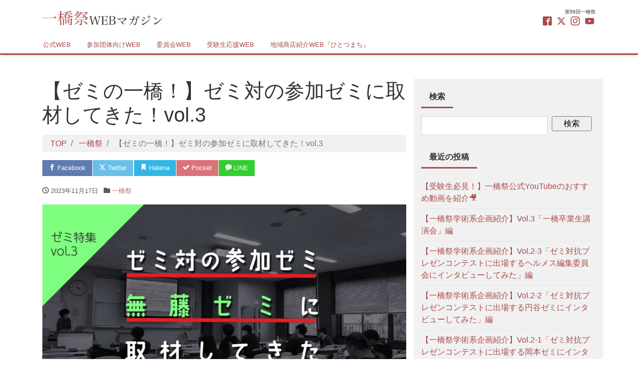

--- FILE ---
content_type: text/html; charset=UTF-8
request_url: https://ikkyosai.com/magazine/wordpress/archives/1107
body_size: 19024
content:
<!DOCTYPE html>
<html dir="ltr" lang="ja" prefix="og: https://ogp.me/ns#" prefix="og: http://ogp.me/ns#">
<head>
<meta charset="utf-8">
<meta name="viewport" content="width=device-width, initial-scale=1">
<meta name="description" content="皆さんこんにちは！ 経済学部2年の金のわんちゃんです。 突然ですが、一橋大学は巷では「ゼミの一橋」なんて呼ばれているのを知っていますか？ 学部教育の特色として、一橋大学の伝統であるゼミナールを核とする少数精鋭教育が挙げら...">
<link rel="prev bookmark" href="https://ikkyosai.com/magazine/wordpress/archives/1087" title="【第54回一橋祭団体コラボ第2弾】ビジネスロー専攻の知られざる正体を大調査！">
<link rel="next bookmark" href="https://ikkyosai.com/magazine/wordpress/archives/1120" title="【ゼミの一橋！】ゼミ対の参加ゼミに取材してきた！vol.4">
<meta name="author" content="一橋祭WEBマガジン">
<link rel="start" href="https://ikkyosai.com/magazine/wordpress" title="TOP">
<!-- OGP -->
<meta property="og:site_name" content="一橋祭WEBマガジン">
<meta property="og:description" content="皆さんこんにちは！ 経済学部2年の金のわんちゃんです。 突然ですが、一橋大学は巷では「ゼミの一橋」なんて呼ばれているのを知っていますか？ 学部教育の特色として、一橋大学の伝統であるゼミナールを核とする少数精鋭教育が挙げら...">
<meta property="og:title" content="【ゼミの一橋！】ゼミ対の参加ゼミに取材してきた！vol.3 | 一橋祭WEBマガジン">
<meta property="og:url" content="https://ikkyosai.com/magazine/wordpress/archives/1107">
<meta property="og:type" content="article">
<meta property="og:image" content="https://ikkyosai.com/magazine/wordpress/wp-content/uploads/2023/11/thumb_54seminar3-1024x576.jpg">
<!-- twitter:card -->
<meta name="twitter:card" content="summary_large_image">
<meta name="twitter:site" content="@ikkyosai">
<title>【ゼミの一橋！】ゼミ対の参加ゼミに取材してきた！vol.3 - 一橋祭WEBマガジン</title>

		<!-- All in One SEO 4.5.4 - aioseo.com -->
		<meta name="description" content="皆さんこんにちは！ 経済学部2年の金のわんちゃんです。 突然ですが、一橋大学は巷では「ゼミの一橋」なんて呼ばれ" />
		<meta name="robots" content="max-image-preview:large" />
		<link rel="canonical" href="https://ikkyosai.com/magazine/wordpress/archives/1107" />
		<meta name="generator" content="All in One SEO (AIOSEO) 4.5.4" />
		<meta property="og:locale" content="ja_JP" />
		<meta property="og:site_name" content="一橋祭WEBマガジン - 第56回一橋祭" />
		<meta property="og:type" content="article" />
		<meta property="og:title" content="【ゼミの一橋！】ゼミ対の参加ゼミに取材してきた！vol.3 - 一橋祭WEBマガジン" />
		<meta property="og:description" content="皆さんこんにちは！ 経済学部2年の金のわんちゃんです。 突然ですが、一橋大学は巷では「ゼミの一橋」なんて呼ばれ" />
		<meta property="og:url" content="https://ikkyosai.com/magazine/wordpress/archives/1107" />
		<meta property="article:published_time" content="2023-11-17T03:28:26+00:00" />
		<meta property="article:modified_time" content="2023-11-17T03:29:56+00:00" />
		<meta property="article:publisher" content="https://facebook.com/ikkyosai" />
		<meta name="twitter:card" content="summary_large_image" />
		<meta name="twitter:site" content="@ikkyosai" />
		<meta name="twitter:title" content="【ゼミの一橋！】ゼミ対の参加ゼミに取材してきた！vol.3 - 一橋祭WEBマガジン" />
		<meta name="twitter:description" content="皆さんこんにちは！ 経済学部2年の金のわんちゃんです。 突然ですが、一橋大学は巷では「ゼミの一橋」なんて呼ばれ" />
		<meta name="twitter:creator" content="@ikkyosai" />
		<meta name="twitter:image" content="https://ikkyosai.com/magazine/wordpress/wp-content/uploads/2023/11/thumb_54seminar3.jpg" />
		<script type="application/ld+json" class="aioseo-schema">
			{"@context":"https:\/\/schema.org","@graph":[{"@type":"BlogPosting","@id":"https:\/\/ikkyosai.com\/magazine\/wordpress\/archives\/1107#blogposting","name":"\u3010\u30bc\u30df\u306e\u4e00\u6a4b\uff01\u3011\u30bc\u30df\u5bfe\u306e\u53c2\u52a0\u30bc\u30df\u306b\u53d6\u6750\u3057\u3066\u304d\u305f\uff01vol.3 - \u4e00\u6a4b\u796dWEB\u30de\u30ac\u30b8\u30f3","headline":"\u3010\u30bc\u30df\u306e\u4e00\u6a4b\uff01\u3011\u30bc\u30df\u5bfe\u306e\u53c2\u52a0\u30bc\u30df\u306b\u53d6\u6750\u3057\u3066\u304d\u305f\uff01vol.3","author":{"@id":"https:\/\/ikkyosai.com\/magazine\/wordpress\/archives\/author\/ikkyosai-magazine#author"},"publisher":{"@id":"https:\/\/ikkyosai.com\/magazine\/wordpress\/#organization"},"image":{"@type":"ImageObject","url":"https:\/\/ikkyosai.com\/magazine\/wordpress\/wp-content\/uploads\/2023\/11\/thumb_54seminar3.jpg","width":2334,"height":1314},"datePublished":"2023-11-17T12:28:26+09:00","dateModified":"2023-11-17T12:29:56+09:00","inLanguage":"ja","mainEntityOfPage":{"@id":"https:\/\/ikkyosai.com\/magazine\/wordpress\/archives\/1107#webpage"},"isPartOf":{"@id":"https:\/\/ikkyosai.com\/magazine\/wordpress\/archives\/1107#webpage"},"articleSection":"\u4e00\u6a4b\u796d, \u30bc\u30df\u5bfe2023, \u4e00\u6a4b, \u4e00\u6a4b\u796d, \u53d7\u9a13\u751f, \u56fd\u7acb, \u5730\u57df"},{"@type":"BreadcrumbList","@id":"https:\/\/ikkyosai.com\/magazine\/wordpress\/archives\/1107#breadcrumblist","itemListElement":[{"@type":"ListItem","@id":"https:\/\/ikkyosai.com\/magazine\/wordpress\/#listItem","position":1,"name":"\u5bb6"}]},{"@type":"Organization","@id":"https:\/\/ikkyosai.com\/magazine\/wordpress\/#organization","name":"\u4e00\u6a4b\u796dWEB\u30de\u30ac\u30b8\u30f3","url":"https:\/\/ikkyosai.com\/magazine\/wordpress\/","logo":{"@type":"ImageObject","url":"https:\/\/ikkyosai.com\/magazine\/wordpress\/wp-content\/uploads\/2021\/08\/\u30a2\u30bb\u30c3\u30c8-7.png","@id":"https:\/\/ikkyosai.com\/magazine\/wordpress\/archives\/1107\/#organizationLogo","width":510,"height":512},"image":{"@id":"https:\/\/ikkyosai.com\/magazine\/wordpress\/#organizationLogo"},"sameAs":["https:\/\/facebook.com\/ikkyosai","https:\/\/twitter.com\/ikkyosai","https:\/\/www.instagram.com\/ikkyosai\/","https:\/\/www.youtube.com\/channel\/UCLvJ9DPbEz5i9HF5WQgHz-w"]},{"@type":"Person","@id":"https:\/\/ikkyosai.com\/magazine\/wordpress\/archives\/author\/ikkyosai-magazine#author","url":"https:\/\/ikkyosai.com\/magazine\/wordpress\/archives\/author\/ikkyosai-magazine","name":"ikkyosai.magazine"},{"@type":"WebPage","@id":"https:\/\/ikkyosai.com\/magazine\/wordpress\/archives\/1107#webpage","url":"https:\/\/ikkyosai.com\/magazine\/wordpress\/archives\/1107","name":"\u3010\u30bc\u30df\u306e\u4e00\u6a4b\uff01\u3011\u30bc\u30df\u5bfe\u306e\u53c2\u52a0\u30bc\u30df\u306b\u53d6\u6750\u3057\u3066\u304d\u305f\uff01vol.3 - \u4e00\u6a4b\u796dWEB\u30de\u30ac\u30b8\u30f3","description":"\u7686\u3055\u3093\u3053\u3093\u306b\u3061\u306f\uff01 \u7d4c\u6e08\u5b66\u90e82\u5e74\u306e\u91d1\u306e\u308f\u3093\u3061\u3083\u3093\u3067\u3059\u3002 \u7a81\u7136\u3067\u3059\u304c\u3001\u4e00\u6a4b\u5927\u5b66\u306f\u5df7\u3067\u306f\u300c\u30bc\u30df\u306e\u4e00\u6a4b\u300d\u306a\u3093\u3066\u547c\u3070\u308c","inLanguage":"ja","isPartOf":{"@id":"https:\/\/ikkyosai.com\/magazine\/wordpress\/#website"},"breadcrumb":{"@id":"https:\/\/ikkyosai.com\/magazine\/wordpress\/archives\/1107#breadcrumblist"},"author":{"@id":"https:\/\/ikkyosai.com\/magazine\/wordpress\/archives\/author\/ikkyosai-magazine#author"},"creator":{"@id":"https:\/\/ikkyosai.com\/magazine\/wordpress\/archives\/author\/ikkyosai-magazine#author"},"image":{"@type":"ImageObject","url":"https:\/\/ikkyosai.com\/magazine\/wordpress\/wp-content\/uploads\/2023\/11\/thumb_54seminar3.jpg","@id":"https:\/\/ikkyosai.com\/magazine\/wordpress\/archives\/1107\/#mainImage","width":2334,"height":1314},"primaryImageOfPage":{"@id":"https:\/\/ikkyosai.com\/magazine\/wordpress\/archives\/1107#mainImage"},"datePublished":"2023-11-17T12:28:26+09:00","dateModified":"2023-11-17T12:29:56+09:00"},{"@type":"WebSite","@id":"https:\/\/ikkyosai.com\/magazine\/wordpress\/#website","url":"https:\/\/ikkyosai.com\/magazine\/wordpress\/","name":"\u4e00\u6a4b\u796dWEB\u30de\u30ac\u30b8\u30f3","description":"\u7b2c56\u56de\u4e00\u6a4b\u796d","inLanguage":"ja","publisher":{"@id":"https:\/\/ikkyosai.com\/magazine\/wordpress\/#organization"}}]}
		</script>
		<!-- All in One SEO -->

<link rel="alternate" type="application/rss+xml" title="一橋祭WEBマガジン &raquo; フィード" href="https://ikkyosai.com/magazine/wordpress/feed" />
<link rel="alternate" type="application/rss+xml" title="一橋祭WEBマガジン &raquo; コメントフィード" href="https://ikkyosai.com/magazine/wordpress/comments/feed" />
<link rel="alternate" title="oEmbed (JSON)" type="application/json+oembed" href="https://ikkyosai.com/magazine/wordpress/wp-json/oembed/1.0/embed?url=https%3A%2F%2Fikkyosai.com%2Fmagazine%2Fwordpress%2Farchives%2F1107" />
<link rel="alternate" title="oEmbed (XML)" type="text/xml+oembed" href="https://ikkyosai.com/magazine/wordpress/wp-json/oembed/1.0/embed?url=https%3A%2F%2Fikkyosai.com%2Fmagazine%2Fwordpress%2Farchives%2F1107&#038;format=xml" />
		<!-- This site uses the Google Analytics by MonsterInsights plugin v8.23.1 - Using Analytics tracking - https://www.monsterinsights.com/ -->
							<script src="//www.googletagmanager.com/gtag/js?id=G-1MZGN3NBT8"  data-cfasync="false" data-wpfc-render="false" async></script>
			<script data-cfasync="false" data-wpfc-render="false">
				var mi_version = '8.23.1';
				var mi_track_user = true;
				var mi_no_track_reason = '';
				
								var disableStrs = [
										'ga-disable-G-1MZGN3NBT8',
									];

				/* Function to detect opted out users */
				function __gtagTrackerIsOptedOut() {
					for (var index = 0; index < disableStrs.length; index++) {
						if (document.cookie.indexOf(disableStrs[index] + '=true') > -1) {
							return true;
						}
					}

					return false;
				}

				/* Disable tracking if the opt-out cookie exists. */
				if (__gtagTrackerIsOptedOut()) {
					for (var index = 0; index < disableStrs.length; index++) {
						window[disableStrs[index]] = true;
					}
				}

				/* Opt-out function */
				function __gtagTrackerOptout() {
					for (var index = 0; index < disableStrs.length; index++) {
						document.cookie = disableStrs[index] + '=true; expires=Thu, 31 Dec 2099 23:59:59 UTC; path=/';
						window[disableStrs[index]] = true;
					}
				}

				if ('undefined' === typeof gaOptout) {
					function gaOptout() {
						__gtagTrackerOptout();
					}
				}
								window.dataLayer = window.dataLayer || [];

				window.MonsterInsightsDualTracker = {
					helpers: {},
					trackers: {},
				};
				if (mi_track_user) {
					function __gtagDataLayer() {
						dataLayer.push(arguments);
					}

					function __gtagTracker(type, name, parameters) {
						if (!parameters) {
							parameters = {};
						}

						if (parameters.send_to) {
							__gtagDataLayer.apply(null, arguments);
							return;
						}

						if (type === 'event') {
														parameters.send_to = monsterinsights_frontend.v4_id;
							var hookName = name;
							if (typeof parameters['event_category'] !== 'undefined') {
								hookName = parameters['event_category'] + ':' + name;
							}

							if (typeof MonsterInsightsDualTracker.trackers[hookName] !== 'undefined') {
								MonsterInsightsDualTracker.trackers[hookName](parameters);
							} else {
								__gtagDataLayer('event', name, parameters);
							}
							
						} else {
							__gtagDataLayer.apply(null, arguments);
						}
					}

					__gtagTracker('js', new Date());
					__gtagTracker('set', {
						'developer_id.dZGIzZG': true,
											});
										__gtagTracker('config', 'G-1MZGN3NBT8', {"forceSSL":"true","link_attribution":"true"} );
															window.gtag = __gtagTracker;										(function () {
						/* https://developers.google.com/analytics/devguides/collection/analyticsjs/ */
						/* ga and __gaTracker compatibility shim. */
						var noopfn = function () {
							return null;
						};
						var newtracker = function () {
							return new Tracker();
						};
						var Tracker = function () {
							return null;
						};
						var p = Tracker.prototype;
						p.get = noopfn;
						p.set = noopfn;
						p.send = function () {
							var args = Array.prototype.slice.call(arguments);
							args.unshift('send');
							__gaTracker.apply(null, args);
						};
						var __gaTracker = function () {
							var len = arguments.length;
							if (len === 0) {
								return;
							}
							var f = arguments[len - 1];
							if (typeof f !== 'object' || f === null || typeof f.hitCallback !== 'function') {
								if ('send' === arguments[0]) {
									var hitConverted, hitObject = false, action;
									if ('event' === arguments[1]) {
										if ('undefined' !== typeof arguments[3]) {
											hitObject = {
												'eventAction': arguments[3],
												'eventCategory': arguments[2],
												'eventLabel': arguments[4],
												'value': arguments[5] ? arguments[5] : 1,
											}
										}
									}
									if ('pageview' === arguments[1]) {
										if ('undefined' !== typeof arguments[2]) {
											hitObject = {
												'eventAction': 'page_view',
												'page_path': arguments[2],
											}
										}
									}
									if (typeof arguments[2] === 'object') {
										hitObject = arguments[2];
									}
									if (typeof arguments[5] === 'object') {
										Object.assign(hitObject, arguments[5]);
									}
									if ('undefined' !== typeof arguments[1].hitType) {
										hitObject = arguments[1];
										if ('pageview' === hitObject.hitType) {
											hitObject.eventAction = 'page_view';
										}
									}
									if (hitObject) {
										action = 'timing' === arguments[1].hitType ? 'timing_complete' : hitObject.eventAction;
										hitConverted = mapArgs(hitObject);
										__gtagTracker('event', action, hitConverted);
									}
								}
								return;
							}

							function mapArgs(args) {
								var arg, hit = {};
								var gaMap = {
									'eventCategory': 'event_category',
									'eventAction': 'event_action',
									'eventLabel': 'event_label',
									'eventValue': 'event_value',
									'nonInteraction': 'non_interaction',
									'timingCategory': 'event_category',
									'timingVar': 'name',
									'timingValue': 'value',
									'timingLabel': 'event_label',
									'page': 'page_path',
									'location': 'page_location',
									'title': 'page_title',
									'referrer' : 'page_referrer',
								};
								for (arg in args) {
																		if (!(!args.hasOwnProperty(arg) || !gaMap.hasOwnProperty(arg))) {
										hit[gaMap[arg]] = args[arg];
									} else {
										hit[arg] = args[arg];
									}
								}
								return hit;
							}

							try {
								f.hitCallback();
							} catch (ex) {
							}
						};
						__gaTracker.create = newtracker;
						__gaTracker.getByName = newtracker;
						__gaTracker.getAll = function () {
							return [];
						};
						__gaTracker.remove = noopfn;
						__gaTracker.loaded = true;
						window['__gaTracker'] = __gaTracker;
					})();
									} else {
										console.log("");
					(function () {
						function __gtagTracker() {
							return null;
						}

						window['__gtagTracker'] = __gtagTracker;
						window['gtag'] = __gtagTracker;
					})();
									}
			</script>
				<!-- / Google Analytics by MonsterInsights -->
		<style id='wp-img-auto-sizes-contain-inline-css'>
img:is([sizes=auto i],[sizes^="auto," i]){contain-intrinsic-size:3000px 1500px}
/*# sourceURL=wp-img-auto-sizes-contain-inline-css */
</style>
<style id='wp-block-paragraph-inline-css'>
.is-small-text{font-size:.875em}.is-regular-text{font-size:1em}.is-large-text{font-size:2.25em}.is-larger-text{font-size:3em}.has-drop-cap:not(:focus):first-letter{float:left;font-size:8.4em;font-style:normal;font-weight:100;line-height:.68;margin:.05em .1em 0 0;text-transform:uppercase}body.rtl .has-drop-cap:not(:focus):first-letter{float:none;margin-left:.1em}p.has-drop-cap.has-background{overflow:hidden}:root :where(p.has-background){padding:1.25em 2.375em}:where(p.has-text-color:not(.has-link-color)) a{color:inherit}p.has-text-align-left[style*="writing-mode:vertical-lr"],p.has-text-align-right[style*="writing-mode:vertical-rl"]{rotate:180deg}
/*# sourceURL=https://ikkyosai.com/magazine/wordpress/wp-includes/blocks/paragraph/style.min.css */
</style>
<style id='wp-block-quote-inline-css'>
.wp-block-quote{box-sizing:border-box;overflow-wrap:break-word}.wp-block-quote.is-large:where(:not(.is-style-plain)),.wp-block-quote.is-style-large:where(:not(.is-style-plain)){margin-bottom:1em;padding:0 1em}.wp-block-quote.is-large:where(:not(.is-style-plain)) p,.wp-block-quote.is-style-large:where(:not(.is-style-plain)) p{font-size:1.5em;font-style:italic;line-height:1.6}.wp-block-quote.is-large:where(:not(.is-style-plain)) cite,.wp-block-quote.is-large:where(:not(.is-style-plain)) footer,.wp-block-quote.is-style-large:where(:not(.is-style-plain)) cite,.wp-block-quote.is-style-large:where(:not(.is-style-plain)) footer{font-size:1.125em;text-align:right}.wp-block-quote>cite{display:block}
/*# sourceURL=https://ikkyosai.com/magazine/wordpress/wp-includes/blocks/quote/style.min.css */
</style>
<style id='wp-block-heading-inline-css'>
h1:where(.wp-block-heading).has-background,h2:where(.wp-block-heading).has-background,h3:where(.wp-block-heading).has-background,h4:where(.wp-block-heading).has-background,h5:where(.wp-block-heading).has-background,h6:where(.wp-block-heading).has-background{padding:1.25em 2.375em}h1.has-text-align-left[style*=writing-mode]:where([style*=vertical-lr]),h1.has-text-align-right[style*=writing-mode]:where([style*=vertical-rl]),h2.has-text-align-left[style*=writing-mode]:where([style*=vertical-lr]),h2.has-text-align-right[style*=writing-mode]:where([style*=vertical-rl]),h3.has-text-align-left[style*=writing-mode]:where([style*=vertical-lr]),h3.has-text-align-right[style*=writing-mode]:where([style*=vertical-rl]),h4.has-text-align-left[style*=writing-mode]:where([style*=vertical-lr]),h4.has-text-align-right[style*=writing-mode]:where([style*=vertical-rl]),h5.has-text-align-left[style*=writing-mode]:where([style*=vertical-lr]),h5.has-text-align-right[style*=writing-mode]:where([style*=vertical-rl]),h6.has-text-align-left[style*=writing-mode]:where([style*=vertical-lr]),h6.has-text-align-right[style*=writing-mode]:where([style*=vertical-rl]){rotate:180deg}
/*# sourceURL=https://ikkyosai.com/magazine/wordpress/wp-includes/blocks/heading/style.min.css */
</style>
<style id='wp-emoji-styles-inline-css'>

	img.wp-smiley, img.emoji {
		display: inline !important;
		border: none !important;
		box-shadow: none !important;
		height: 1em !important;
		width: 1em !important;
		margin: 0 0.07em !important;
		vertical-align: -0.1em !important;
		background: none !important;
		padding: 0 !important;
	}
/*# sourceURL=wp-emoji-styles-inline-css */
</style>
<style id='wp-block-library-inline-css'>
:root{--wp-block-synced-color:#7a00df;--wp-block-synced-color--rgb:122,0,223;--wp-bound-block-color:var(--wp-block-synced-color);--wp-editor-canvas-background:#ddd;--wp-admin-theme-color:#007cba;--wp-admin-theme-color--rgb:0,124,186;--wp-admin-theme-color-darker-10:#006ba1;--wp-admin-theme-color-darker-10--rgb:0,107,160.5;--wp-admin-theme-color-darker-20:#005a87;--wp-admin-theme-color-darker-20--rgb:0,90,135;--wp-admin-border-width-focus:2px}@media (min-resolution:192dpi){:root{--wp-admin-border-width-focus:1.5px}}.wp-element-button{cursor:pointer}:root .has-very-light-gray-background-color{background-color:#eee}:root .has-very-dark-gray-background-color{background-color:#313131}:root .has-very-light-gray-color{color:#eee}:root .has-very-dark-gray-color{color:#313131}:root .has-vivid-green-cyan-to-vivid-cyan-blue-gradient-background{background:linear-gradient(135deg,#00d084,#0693e3)}:root .has-purple-crush-gradient-background{background:linear-gradient(135deg,#34e2e4,#4721fb 50%,#ab1dfe)}:root .has-hazy-dawn-gradient-background{background:linear-gradient(135deg,#faaca8,#dad0ec)}:root .has-subdued-olive-gradient-background{background:linear-gradient(135deg,#fafae1,#67a671)}:root .has-atomic-cream-gradient-background{background:linear-gradient(135deg,#fdd79a,#004a59)}:root .has-nightshade-gradient-background{background:linear-gradient(135deg,#330968,#31cdcf)}:root .has-midnight-gradient-background{background:linear-gradient(135deg,#020381,#2874fc)}:root{--wp--preset--font-size--normal:16px;--wp--preset--font-size--huge:42px}.has-regular-font-size{font-size:1em}.has-larger-font-size{font-size:2.625em}.has-normal-font-size{font-size:var(--wp--preset--font-size--normal)}.has-huge-font-size{font-size:var(--wp--preset--font-size--huge)}.has-text-align-center{text-align:center}.has-text-align-left{text-align:left}.has-text-align-right{text-align:right}.has-fit-text{white-space:nowrap!important}#end-resizable-editor-section{display:none}.aligncenter{clear:both}.items-justified-left{justify-content:flex-start}.items-justified-center{justify-content:center}.items-justified-right{justify-content:flex-end}.items-justified-space-between{justify-content:space-between}.screen-reader-text{border:0;clip-path:inset(50%);height:1px;margin:-1px;overflow:hidden;padding:0;position:absolute;width:1px;word-wrap:normal!important}.screen-reader-text:focus{background-color:#ddd;clip-path:none;color:#444;display:block;font-size:1em;height:auto;left:5px;line-height:normal;padding:15px 23px 14px;text-decoration:none;top:5px;width:auto;z-index:100000}html :where(.has-border-color){border-style:solid}html :where([style*=border-top-color]){border-top-style:solid}html :where([style*=border-right-color]){border-right-style:solid}html :where([style*=border-bottom-color]){border-bottom-style:solid}html :where([style*=border-left-color]){border-left-style:solid}html :where([style*=border-width]){border-style:solid}html :where([style*=border-top-width]){border-top-style:solid}html :where([style*=border-right-width]){border-right-style:solid}html :where([style*=border-bottom-width]){border-bottom-style:solid}html :where([style*=border-left-width]){border-left-style:solid}html :where(img[class*=wp-image-]){height:auto;max-width:100%}:where(figure){margin:0 0 1em}html :where(.is-position-sticky){--wp-admin--admin-bar--position-offset:var(--wp-admin--admin-bar--height,0px)}@media screen and (max-width:600px){html :where(.is-position-sticky){--wp-admin--admin-bar--position-offset:0px}}

/*# sourceURL=wp-block-library-inline-css */
</style><style id='global-styles-inline-css'>
:root{--wp--preset--aspect-ratio--square: 1;--wp--preset--aspect-ratio--4-3: 4/3;--wp--preset--aspect-ratio--3-4: 3/4;--wp--preset--aspect-ratio--3-2: 3/2;--wp--preset--aspect-ratio--2-3: 2/3;--wp--preset--aspect-ratio--16-9: 16/9;--wp--preset--aspect-ratio--9-16: 9/16;--wp--preset--color--black: #000000;--wp--preset--color--cyan-bluish-gray: #abb8c3;--wp--preset--color--white: #ffffff;--wp--preset--color--pale-pink: #f78da7;--wp--preset--color--vivid-red: #cf2e2e;--wp--preset--color--luminous-vivid-orange: #ff6900;--wp--preset--color--luminous-vivid-amber: #fcb900;--wp--preset--color--light-green-cyan: #7bdcb5;--wp--preset--color--vivid-green-cyan: #00d084;--wp--preset--color--pale-cyan-blue: #8ed1fc;--wp--preset--color--vivid-cyan-blue: #0693e3;--wp--preset--color--vivid-purple: #9b51e0;--wp--preset--color--liquid-theme: #a94948;--wp--preset--color--liquid-blue: #32bdeb;--wp--preset--color--liquid-dark-blue: #00a5d4;--wp--preset--color--liquid-red: #eb6032;--wp--preset--color--liquid-orange: #ff6900;--wp--preset--color--liquid-pink: #f6adc6;--wp--preset--color--liquid-yellow: #fff100;--wp--preset--color--liquid-green: #3eb370;--wp--preset--color--liquid-purple: #745399;--wp--preset--color--liquid-white: #ffffff;--wp--preset--color--liquid-dark-gray: #333333;--wp--preset--gradient--vivid-cyan-blue-to-vivid-purple: linear-gradient(135deg,rgb(6,147,227) 0%,rgb(155,81,224) 100%);--wp--preset--gradient--light-green-cyan-to-vivid-green-cyan: linear-gradient(135deg,rgb(122,220,180) 0%,rgb(0,208,130) 100%);--wp--preset--gradient--luminous-vivid-amber-to-luminous-vivid-orange: linear-gradient(135deg,rgb(252,185,0) 0%,rgb(255,105,0) 100%);--wp--preset--gradient--luminous-vivid-orange-to-vivid-red: linear-gradient(135deg,rgb(255,105,0) 0%,rgb(207,46,46) 100%);--wp--preset--gradient--very-light-gray-to-cyan-bluish-gray: linear-gradient(135deg,rgb(238,238,238) 0%,rgb(169,184,195) 100%);--wp--preset--gradient--cool-to-warm-spectrum: linear-gradient(135deg,rgb(74,234,220) 0%,rgb(151,120,209) 20%,rgb(207,42,186) 40%,rgb(238,44,130) 60%,rgb(251,105,98) 80%,rgb(254,248,76) 100%);--wp--preset--gradient--blush-light-purple: linear-gradient(135deg,rgb(255,206,236) 0%,rgb(152,150,240) 100%);--wp--preset--gradient--blush-bordeaux: linear-gradient(135deg,rgb(254,205,165) 0%,rgb(254,45,45) 50%,rgb(107,0,62) 100%);--wp--preset--gradient--luminous-dusk: linear-gradient(135deg,rgb(255,203,112) 0%,rgb(199,81,192) 50%,rgb(65,88,208) 100%);--wp--preset--gradient--pale-ocean: linear-gradient(135deg,rgb(255,245,203) 0%,rgb(182,227,212) 50%,rgb(51,167,181) 100%);--wp--preset--gradient--electric-grass: linear-gradient(135deg,rgb(202,248,128) 0%,rgb(113,206,126) 100%);--wp--preset--gradient--midnight: linear-gradient(135deg,rgb(2,3,129) 0%,rgb(40,116,252) 100%);--wp--preset--font-size--small: 13px;--wp--preset--font-size--medium: 20px;--wp--preset--font-size--large: 36px;--wp--preset--font-size--x-large: 42px;--wp--preset--spacing--20: 0.44rem;--wp--preset--spacing--30: 0.67rem;--wp--preset--spacing--40: 1rem;--wp--preset--spacing--50: 1.5rem;--wp--preset--spacing--60: 2.25rem;--wp--preset--spacing--70: 3.38rem;--wp--preset--spacing--80: 5.06rem;--wp--preset--shadow--natural: 6px 6px 9px rgba(0, 0, 0, 0.2);--wp--preset--shadow--deep: 12px 12px 50px rgba(0, 0, 0, 0.4);--wp--preset--shadow--sharp: 6px 6px 0px rgba(0, 0, 0, 0.2);--wp--preset--shadow--outlined: 6px 6px 0px -3px rgb(255, 255, 255), 6px 6px rgb(0, 0, 0);--wp--preset--shadow--crisp: 6px 6px 0px rgb(0, 0, 0);}:where(.is-layout-flex){gap: 0.5em;}:where(.is-layout-grid){gap: 0.5em;}body .is-layout-flex{display: flex;}.is-layout-flex{flex-wrap: wrap;align-items: center;}.is-layout-flex > :is(*, div){margin: 0;}body .is-layout-grid{display: grid;}.is-layout-grid > :is(*, div){margin: 0;}:where(.wp-block-columns.is-layout-flex){gap: 2em;}:where(.wp-block-columns.is-layout-grid){gap: 2em;}:where(.wp-block-post-template.is-layout-flex){gap: 1.25em;}:where(.wp-block-post-template.is-layout-grid){gap: 1.25em;}.has-black-color{color: var(--wp--preset--color--black) !important;}.has-cyan-bluish-gray-color{color: var(--wp--preset--color--cyan-bluish-gray) !important;}.has-white-color{color: var(--wp--preset--color--white) !important;}.has-pale-pink-color{color: var(--wp--preset--color--pale-pink) !important;}.has-vivid-red-color{color: var(--wp--preset--color--vivid-red) !important;}.has-luminous-vivid-orange-color{color: var(--wp--preset--color--luminous-vivid-orange) !important;}.has-luminous-vivid-amber-color{color: var(--wp--preset--color--luminous-vivid-amber) !important;}.has-light-green-cyan-color{color: var(--wp--preset--color--light-green-cyan) !important;}.has-vivid-green-cyan-color{color: var(--wp--preset--color--vivid-green-cyan) !important;}.has-pale-cyan-blue-color{color: var(--wp--preset--color--pale-cyan-blue) !important;}.has-vivid-cyan-blue-color{color: var(--wp--preset--color--vivid-cyan-blue) !important;}.has-vivid-purple-color{color: var(--wp--preset--color--vivid-purple) !important;}.has-black-background-color{background-color: var(--wp--preset--color--black) !important;}.has-cyan-bluish-gray-background-color{background-color: var(--wp--preset--color--cyan-bluish-gray) !important;}.has-white-background-color{background-color: var(--wp--preset--color--white) !important;}.has-pale-pink-background-color{background-color: var(--wp--preset--color--pale-pink) !important;}.has-vivid-red-background-color{background-color: var(--wp--preset--color--vivid-red) !important;}.has-luminous-vivid-orange-background-color{background-color: var(--wp--preset--color--luminous-vivid-orange) !important;}.has-luminous-vivid-amber-background-color{background-color: var(--wp--preset--color--luminous-vivid-amber) !important;}.has-light-green-cyan-background-color{background-color: var(--wp--preset--color--light-green-cyan) !important;}.has-vivid-green-cyan-background-color{background-color: var(--wp--preset--color--vivid-green-cyan) !important;}.has-pale-cyan-blue-background-color{background-color: var(--wp--preset--color--pale-cyan-blue) !important;}.has-vivid-cyan-blue-background-color{background-color: var(--wp--preset--color--vivid-cyan-blue) !important;}.has-vivid-purple-background-color{background-color: var(--wp--preset--color--vivid-purple) !important;}.has-black-border-color{border-color: var(--wp--preset--color--black) !important;}.has-cyan-bluish-gray-border-color{border-color: var(--wp--preset--color--cyan-bluish-gray) !important;}.has-white-border-color{border-color: var(--wp--preset--color--white) !important;}.has-pale-pink-border-color{border-color: var(--wp--preset--color--pale-pink) !important;}.has-vivid-red-border-color{border-color: var(--wp--preset--color--vivid-red) !important;}.has-luminous-vivid-orange-border-color{border-color: var(--wp--preset--color--luminous-vivid-orange) !important;}.has-luminous-vivid-amber-border-color{border-color: var(--wp--preset--color--luminous-vivid-amber) !important;}.has-light-green-cyan-border-color{border-color: var(--wp--preset--color--light-green-cyan) !important;}.has-vivid-green-cyan-border-color{border-color: var(--wp--preset--color--vivid-green-cyan) !important;}.has-pale-cyan-blue-border-color{border-color: var(--wp--preset--color--pale-cyan-blue) !important;}.has-vivid-cyan-blue-border-color{border-color: var(--wp--preset--color--vivid-cyan-blue) !important;}.has-vivid-purple-border-color{border-color: var(--wp--preset--color--vivid-purple) !important;}.has-vivid-cyan-blue-to-vivid-purple-gradient-background{background: var(--wp--preset--gradient--vivid-cyan-blue-to-vivid-purple) !important;}.has-light-green-cyan-to-vivid-green-cyan-gradient-background{background: var(--wp--preset--gradient--light-green-cyan-to-vivid-green-cyan) !important;}.has-luminous-vivid-amber-to-luminous-vivid-orange-gradient-background{background: var(--wp--preset--gradient--luminous-vivid-amber-to-luminous-vivid-orange) !important;}.has-luminous-vivid-orange-to-vivid-red-gradient-background{background: var(--wp--preset--gradient--luminous-vivid-orange-to-vivid-red) !important;}.has-very-light-gray-to-cyan-bluish-gray-gradient-background{background: var(--wp--preset--gradient--very-light-gray-to-cyan-bluish-gray) !important;}.has-cool-to-warm-spectrum-gradient-background{background: var(--wp--preset--gradient--cool-to-warm-spectrum) !important;}.has-blush-light-purple-gradient-background{background: var(--wp--preset--gradient--blush-light-purple) !important;}.has-blush-bordeaux-gradient-background{background: var(--wp--preset--gradient--blush-bordeaux) !important;}.has-luminous-dusk-gradient-background{background: var(--wp--preset--gradient--luminous-dusk) !important;}.has-pale-ocean-gradient-background{background: var(--wp--preset--gradient--pale-ocean) !important;}.has-electric-grass-gradient-background{background: var(--wp--preset--gradient--electric-grass) !important;}.has-midnight-gradient-background{background: var(--wp--preset--gradient--midnight) !important;}.has-small-font-size{font-size: var(--wp--preset--font-size--small) !important;}.has-medium-font-size{font-size: var(--wp--preset--font-size--medium) !important;}.has-large-font-size{font-size: var(--wp--preset--font-size--large) !important;}.has-x-large-font-size{font-size: var(--wp--preset--font-size--x-large) !important;}
/*# sourceURL=global-styles-inline-css */
</style>

<style id='classic-theme-styles-inline-css'>
/*! This file is auto-generated */
.wp-block-button__link{color:#fff;background-color:#32373c;border-radius:9999px;box-shadow:none;text-decoration:none;padding:calc(.667em + 2px) calc(1.333em + 2px);font-size:1.125em}.wp-block-file__button{background:#32373c;color:#fff;text-decoration:none}
/*# sourceURL=/wp-includes/css/classic-themes.min.css */
</style>
<link rel='stylesheet' id='liquid-block-speech-css' href='https://ikkyosai.com/magazine/wordpress/wp-content/plugins/liquid-speech-balloon/css/block.css?ver=6.9' media='all' />
<link rel='stylesheet' id='pz-linkcard-css' href='//ikkyosai.com/magazine/wordpress/wp-content/uploads/pz-linkcard/style.css?ver=2.5.1.128' media='all' />
<link rel='stylesheet' id='toc-screen-css' href='https://ikkyosai.com/magazine/wordpress/wp-content/plugins/table-of-contents-plus/screen.min.css?ver=2309' media='all' />
<link rel='stylesheet' id='arkhe-blocks-front-css' href='https://ikkyosai.com/magazine/wordpress/wp-content/plugins/arkhe-blocks/dist/css/front.css?ver=2.22.1' media='all' />
<style id='arkhe-blocks-front-inline-css'>
body{--arkb-marker-color:#ffdc40;--arkb-marker-start:1em;--arkb-marker-style:linear-gradient(transparent var(--arkb-marker-start), var(--arkb-marker-color) 0)}
/*# sourceURL=arkhe-blocks-front-inline-css */
</style>
<link rel='stylesheet' id='bootstrap-css' href='https://ikkyosai.com/magazine/wordpress/wp-content/themes/liquid-light/css/bootstrap.min.css?ver=1.2.8' media='all' />
<link rel='stylesheet' id='icomoon-css' href='https://ikkyosai.com/magazine/wordpress/wp-content/themes/liquid-light/css/icomoon.css?ver=6.9' media='all' />
<link rel='stylesheet' id='liquid-style-css' href='https://ikkyosai.com/magazine/wordpress/wp-content/themes/liquid-light/style.css?ver=1.2.8' media='all' />
<link rel='stylesheet' id='liquid-block-style-css' href='https://ikkyosai.com/magazine/wordpress/wp-content/themes/liquid-light/css/block.css?ver=1.2.8' media='all' />
<link rel='stylesheet' id='wp-block-spacer-css' href='https://ikkyosai.com/magazine/wordpress/wp-includes/blocks/spacer/style.min.css?ver=6.9' media='all' />
<link rel='stylesheet' id='wp-block-image-css' href='https://ikkyosai.com/magazine/wordpress/wp-includes/blocks/image/style.min.css?ver=6.9' media='all' />
<link rel='stylesheet' id='wp-block-embed-css' href='https://ikkyosai.com/magazine/wordpress/wp-includes/blocks/embed/style.min.css?ver=6.9' media='all' />
<script src="https://ikkyosai.com/magazine/wordpress/wp-content/plugins/google-analytics-for-wordpress/assets/js/frontend-gtag.min.js?ver=8.23.1" id="monsterinsights-frontend-script-js"></script>
<script data-cfasync="false" data-wpfc-render="false" id='monsterinsights-frontend-script-js-extra'>var monsterinsights_frontend = {"js_events_tracking":"true","download_extensions":"doc,pdf,ppt,zip,xls,docx,pptx,xlsx","inbound_paths":"[{\"path\":\"\\\/go\\\/\",\"label\":\"affiliate\"},{\"path\":\"\\\/recommend\\\/\",\"label\":\"affiliate\"}]","home_url":"https:\/\/ikkyosai.com\/magazine\/wordpress","hash_tracking":"false","v4_id":"G-1MZGN3NBT8"};</script>
<script src="https://ikkyosai.com/magazine/wordpress/wp-includes/js/jquery/jquery.min.js?ver=3.7.1" id="jquery-core-js"></script>
<script src="https://ikkyosai.com/magazine/wordpress/wp-includes/js/jquery/jquery-migrate.min.js?ver=3.4.1" id="jquery-migrate-js"></script>
<script src="https://ikkyosai.com/magazine/wordpress/wp-content/themes/liquid-light/js/bootstrap.min.js?ver=1.2.8" id="bootstrap-js"></script>
<script src="https://ikkyosai.com/magazine/wordpress/wp-content/themes/liquid-light/js/common.min.js?ver=1.2.8" id="liquid-script-js"></script>
<link rel="https://api.w.org/" href="https://ikkyosai.com/magazine/wordpress/wp-json/" /><link rel="alternate" title="JSON" type="application/json" href="https://ikkyosai.com/magazine/wordpress/wp-json/wp/v2/posts/1107" /><link rel="EditURI" type="application/rsd+xml" title="RSD" href="https://ikkyosai.com/magazine/wordpress/xmlrpc.php?rsd" />
<link rel='shortlink' href='https://ikkyosai.com/magazine/wordpress/?p=1107' />
<style type="text/css">.liquid-speech-balloon-01 .liquid-speech-balloon-avatar { background-image: url("https://ikkyosai.com/magazine/wordpress/wp-content/uploads/2022/05/mugi_icon.png"); } .liquid-speech-balloon-02 .liquid-speech-balloon-avatar { background-image: url("https://ikkyosai.com/magazine/wordpress/wp-content/uploads/2022/05/S_aikon.png"); } .liquid-speech-balloon-03 .liquid-speech-balloon-avatar { background-image: url("https://ikkyosai.com/magazine/wordpress/wp-content/uploads/2022/05/shimizu_2.png"); } .liquid-speech-balloon-04 .liquid-speech-balloon-avatar { background-image: url("https://ikkyosai.com/magazine/wordpress/wp-content/uploads/2022/05/sakai_2.png"); } .liquid-speech-balloon-05 .liquid-speech-balloon-avatar { background-image: url("https://ikkyosai.com/magazine/wordpress/wp-content/uploads/2022/05/kirin_2.png"); } .liquid-speech-balloon-06 .liquid-speech-balloon-avatar { background-image: url("https://ikkyosai.com/magazine/wordpress/wp-content/uploads/2022/09/shoga_yaki.png"); } .liquid-speech-balloon-07 .liquid-speech-balloon-avatar { background-image: url("https://ikkyosai.com/magazine/wordpress/wp-content/uploads/2022/10/ma-rion.png"); } .liquid-speech-balloon-08 .liquid-speech-balloon-avatar { background-image: url("https://ikkyosai.com/magazine/wordpress/wp-content/uploads/2022/11/tamago_dofu.png"); } .liquid-speech-balloon-09 .liquid-speech-balloon-avatar { background-image: url("https://ikkyosai.com/magazine/wordpress/wp-content/uploads/2022/11/member_1.png"); } .liquid-speech-balloon-10 .liquid-speech-balloon-avatar { background-image: url("https://ikkyosai.com/magazine/wordpress/wp-content/uploads/2022/11/member_2.png"); } .liquid-speech-balloon-11 .liquid-speech-balloon-avatar { background-image: url("https://ikkyosai.com/magazine/wordpress/wp-content/uploads/2022/11/member_3.png"); } .liquid-speech-balloon-12 .liquid-speech-balloon-avatar { background-image: url("https://ikkyosai.com/magazine/wordpress/wp-content/uploads/2022/11/k.png"); } .liquid-speech-balloon-13 .liquid-speech-balloon-avatar { background-image: url("https://ikkyosai.com/magazine/wordpress/wp-content/uploads/2022/11/member_1.png"); } .liquid-speech-balloon-14 .liquid-speech-balloon-avatar { background-image: url("https://ikkyosai.com/magazine/wordpress/wp-content/uploads/2022/11/member_2.png"); } .liquid-speech-balloon-15 .liquid-speech-balloon-avatar { background-image: url("https://ikkyosai.com/magazine/wordpress/wp-content/uploads/2022/11/takenoko.png"); } .liquid-speech-balloon-16 .liquid-speech-balloon-avatar { background-image: url("https://ikkyosai.com/magazine/wordpress/wp-content/uploads/2023/03/member_unagi.png"); } .liquid-speech-balloon-17 .liquid-speech-balloon-avatar { background-image: url("https://ikkyosai.com/magazine/wordpress/wp-content/uploads/2023/03/member_shiba.png"); } .liquid-speech-balloon-18 .liquid-speech-balloon-avatar { background-image: url("https://ikkyosai.com/magazine/wordpress/wp-content/uploads/2023/03/member_suzuki.png"); } .liquid-speech-balloon-19 .liquid-speech-balloon-avatar { background-image: url("https://ikkyosai.com/magazine/wordpress/wp-content/uploads/2023/03/member_mj.png"); } .liquid-speech-balloon-20 .liquid-speech-balloon-avatar { background-image: url("https://ikkyosai.com/magazine/wordpress/wp-content/uploads/2023/03/everyone.png"); } .liquid-speech-balloon-21 .liquid-speech-balloon-avatar { background-image: url("https://ikkyosai.com/magazine/wordpress/wp-content/uploads/2023/03/ranger_shrinp.png"); } .liquid-speech-balloon-22 .liquid-speech-balloon-avatar { background-image: url("https://ikkyosai.com/magazine/wordpress/wp-content/uploads/2023/07/ranger04_figure1.png"); } .liquid-speech-balloon-23 .liquid-speech-balloon-avatar { background-image: url("https://ikkyosai.com/magazine/wordpress/wp-content/uploads/2023/07/ranger04_figure2.png"); } .liquid-speech-balloon-24 .liquid-speech-balloon-avatar { background-image: url("https://ikkyosai.com/magazine/wordpress/wp-content/uploads/2023/07/ranger04_figure3-1.png"); } .liquid-speech-balloon-25 .liquid-speech-balloon-avatar { background-image: url("https://ikkyosai.com/magazine/wordpress/wp-content/uploads/2023/07/ranger04_figure4.png"); } .liquid-speech-balloon-26 .liquid-speech-balloon-avatar { background-image: url("https://ikkyosai.com/magazine/wordpress/wp-content/uploads/2023/07/ikkyosei_k.png"); } .liquid-speech-balloon-27 .liquid-speech-balloon-avatar { background-image: url("https://ikkyosai.com/magazine/wordpress/wp-content/uploads/2023/09/cheese_mozarella.png"); } .liquid-speech-balloon-28 .liquid-speech-balloon-avatar { background-image: url("https://ikkyosai.com/magazine/wordpress/wp-content/uploads/2023/11/yakko.png"); } .liquid-speech-balloon-29 .liquid-speech-balloon-avatar { background-image: url("https://ikkyosai.com/magazine/wordpress/wp-content/uploads/2023/11/icon_goldenbow.png"); } .liquid-speech-balloon-30 .liquid-speech-balloon-avatar { background-image: url("https://ikkyosai.com/magazine/wordpress/wp-content/uploads/2023/11/icon_tom.png"); } .liquid-speech-balloon-31 .liquid-speech-balloon-avatar { background-image: url("https://ikkyosai.com/magazine/wordpress/wp-content/uploads/2023/11/icon_okaka.png"); } .liquid-speech-balloon-32 .liquid-speech-balloon-avatar { background-image: url("https://ikkyosai.com/magazine/wordpress/wp-content/uploads/2023/11/icon_shake.png"); } .liquid-speech-balloon-33 .liquid-speech-balloon-avatar { background-image: url("https://ikkyosai.com/magazine/wordpress/wp-content/uploads/2023/11/icon_kai.png"); } .liquid-speech-balloon-34 .liquid-speech-balloon-avatar { background-image: url("https://ikkyosai.com/magazine/wordpress/wp-content/uploads/2023/11/icon_chii.png"); } .liquid-speech-balloon-35 .liquid-speech-balloon-avatar { background-image: url("https://ikkyosai.com/magazine/wordpress/wp-content/uploads/2023/11/icon_ddpman.png"); } .liquid-speech-balloon-36 .liquid-speech-balloon-avatar { background-image: url("https://ikkyosai.com/magazine/wordpress/wp-content/uploads/2023/11/icon_akihon1.png"); } .liquid-speech-balloon-37 .liquid-speech-balloon-avatar { background-image: url("https://ikkyosai.com/magazine/wordpress/wp-content/uploads/2023/11/icon_akihon2.png"); } .liquid-speech-balloon-38 .liquid-speech-balloon-avatar { background-image: url("https://ikkyosai.com/magazine/wordpress/wp-content/uploads/2023/11/icon_akihon3.png"); } .liquid-speech-balloon-39 .liquid-speech-balloon-avatar { background-image: url("https://ikkyosai.com/magazine/wordpress/wp-content/uploads/2023/11/icon_akihon4.png"); } .liquid-speech-balloon-40 .liquid-speech-balloon-avatar { background-image: url("https://ikkyosai.com/magazine/wordpress/wp-content/uploads/2023/11/icon_akihon5.png"); } .liquid-speech-balloon-41 .liquid-speech-balloon-avatar { background-image: url("https://ikkyosai.com/magazine/wordpress/wp-content/uploads/2023/11/icon_hassakunew.png"); } .liquid-speech-balloon-42 .liquid-speech-balloon-avatar { background-image: url("https://ikkyosai.com/magazine/wordpress/wp-content/uploads/2023/11/icon_ponkichi.png"); } .liquid-speech-balloon-43 .liquid-speech-balloon-avatar { background-image: url("https://ikkyosai.com/magazine/wordpress/wp-content/uploads/2024/03/inaka_icon.png"); } .liquid-speech-balloon-44 .liquid-speech-balloon-avatar { background-image: url("https://ikkyosai.com/magazine/wordpress/wp-content/uploads/2024/03/tea_icon.png"); } .liquid-speech-balloon-45 .liquid-speech-balloon-avatar { background-image: url("https://ikkyosai.com/magazine/wordpress/wp-content/uploads/2024/03/oura_icon.png"); } .liquid-speech-balloon-46 .liquid-speech-balloon-avatar { background-image: url("https://ikkyosai.com/magazine/wordpress/wp-content/uploads/2023/11/icon_goldenbow.png"); } .liquid-speech-balloon-47 .liquid-speech-balloon-avatar { background-image: url("https://ikkyosai.com/magazine/wordpress/wp-content/uploads/2024/11/ramen_tonkotsu.png"); } .liquid-speech-balloon-48 .liquid-speech-balloon-avatar { background-image: url("https://ikkyosai.com/magazine/wordpress/wp-content/uploads/2024/11/f1c2c578af2267f3fe806a5d9b6a2c11.png"); } .liquid-speech-balloon-49 .liquid-speech-balloon-avatar { background-image: url("https://ikkyosai.com/magazine/wordpress/wp-content/uploads/2024/11/e95562426739b8b18235a7aa007244e6.png"); } .liquid-speech-balloon-50 .liquid-speech-balloon-avatar { background-image: url("https://ikkyosai.com/magazine/wordpress/wp-content/uploads/2024/11/68e7b98a812d097d4154399ff9867c91.png"); } .liquid-speech-balloon-51 .liquid-speech-balloon-avatar { background-image: url("https://ikkyosai.com/magazine/wordpress/wp-content/uploads/2024/11/7b19829ee5b7b11973b34fcdc089a811.png"); } .liquid-speech-balloon-52 .liquid-speech-balloon-avatar { background-image: url("https://ikkyosai.com/magazine/wordpress/wp-content/uploads/2025/01/56390d466ac5134e18b912ecd6a8d4ef.png"); } .liquid-speech-balloon-53 .liquid-speech-balloon-avatar { background-image: url("https://ikkyosai.com/magazine/wordpress/wp-content/uploads/2025/11/gyutan.png"); } .liquid-speech-balloon-54 .liquid-speech-balloon-avatar { background-image: url("https://ikkyosai.com/magazine/wordpress/wp-content/uploads/2025/11/mentikatsu.png"); } .liquid-speech-balloon-55 .liquid-speech-balloon-avatar { background-image: url("https://ikkyosai.com/magazine/wordpress/wp-content/uploads/2025/11/kamo.png"); } .liquid-speech-balloon-56 .liquid-speech-balloon-avatar { background-image: url("https://ikkyosai.com/magazine/wordpress/wp-content/uploads/2025/11/god.png"); } .liquid-speech-balloon-01 .liquid-speech-balloon-avatar::after { content: "麦とオリーブ"; } .liquid-speech-balloon-02 .liquid-speech-balloon-avatar::after { content: "S"; } .liquid-speech-balloon-03 .liquid-speech-balloon-avatar::after { content: "清水委員長"; } .liquid-speech-balloon-04 .liquid-speech-balloon-avatar::after { content: "酒井委員長"; } .liquid-speech-balloon-05 .liquid-speech-balloon-avatar::after { content: "きりん"; } .liquid-speech-balloon-06 .liquid-speech-balloon-avatar::after { content: "生姜焼"; } .liquid-speech-balloon-07 .liquid-speech-balloon-avatar::after { content: "まーらいおん"; } .liquid-speech-balloon-08 .liquid-speech-balloon-avatar::after { content: "たまごどうふ"; } .liquid-speech-balloon-09 .liquid-speech-balloon-avatar::after { content: "部員A"; } .liquid-speech-balloon-10 .liquid-speech-balloon-avatar::after { content: "部員B"; } .liquid-speech-balloon-11 .liquid-speech-balloon-avatar::after { content: "部員C"; } .liquid-speech-balloon-12 .liquid-speech-balloon-avatar::after { content: "K"; } .liquid-speech-balloon-13 .liquid-speech-balloon-avatar::after { content: "坂本さん"; } .liquid-speech-balloon-14 .liquid-speech-balloon-avatar::after { content: "白井さん"; } .liquid-speech-balloon-15 .liquid-speech-balloon-avatar::after { content: "たけのこ"; } .liquid-speech-balloon-16 .liquid-speech-balloon-avatar::after { content: "うなぎパイ"; } .liquid-speech-balloon-17 .liquid-speech-balloon-avatar::after { content: "しばちゃん"; } .liquid-speech-balloon-18 .liquid-speech-balloon-avatar::after { content: "すずき"; } .liquid-speech-balloon-19 .liquid-speech-balloon-avatar::after { content: "ＭＪ"; } .liquid-speech-balloon-20 .liquid-speech-balloon-avatar::after { content: "一同"; } .liquid-speech-balloon-21 .liquid-speech-balloon-avatar::after { content: "カリカリえびふらい"; } .liquid-speech-balloon-22 .liquid-speech-balloon-avatar::after { content: "70代男性2人"; } .liquid-speech-balloon-23 .liquid-speech-balloon-avatar::after { content: "60代男性"; } .liquid-speech-balloon-24 .liquid-speech-balloon-avatar::after { content: "20代女性"; } .liquid-speech-balloon-25 .liquid-speech-balloon-avatar::after { content: "50代女性"; } .liquid-speech-balloon-26 .liquid-speech-balloon-avatar::after { content: "広報K"; } .liquid-speech-balloon-27 .liquid-speech-balloon-avatar::after { content: "もっつぁれら"; } .liquid-speech-balloon-28 .liquid-speech-balloon-avatar::after { content: "やっこ"; } .liquid-speech-balloon-29 .liquid-speech-balloon-avatar::after { content: "金のわんちゃん"; } .liquid-speech-balloon-30 .liquid-speech-balloon-avatar::after { content: "トム・シンガー"; } .liquid-speech-balloon-31 .liquid-speech-balloon-avatar::after { content: "おかか"; } .liquid-speech-balloon-32 .liquid-speech-balloon-avatar::after { content: "しゃけ"; } .liquid-speech-balloon-33 .liquid-speech-balloon-avatar::after { content: "かい"; } .liquid-speech-balloon-34 .liquid-speech-balloon-avatar::after { content: "ちいがわ"; } .liquid-speech-balloon-35 .liquid-speech-balloon-avatar::after { content: "DDPに来い"; } .liquid-speech-balloon-36 .liquid-speech-balloon-avatar::after { content: "シナモン"; } .liquid-speech-balloon-37 .liquid-speech-balloon-avatar::after { content: "二日目のカレー"; } .liquid-speech-balloon-38 .liquid-speech-balloon-avatar::after { content: "まろん"; } .liquid-speech-balloon-39 .liquid-speech-balloon-avatar::after { content: "ヌオー"; } .liquid-speech-balloon-40 .liquid-speech-balloon-avatar::after { content: "芍薬"; } .liquid-speech-balloon-41 .liquid-speech-balloon-avatar::after { content: "はっさく"; } .liquid-speech-balloon-42 .liquid-speech-balloon-avatar::after { content: "ぽん吉"; } .liquid-speech-balloon-43 .liquid-speech-balloon-avatar::after { content: "田舎産委員"; } .liquid-speech-balloon-44 .liquid-speech-balloon-avatar::after { content: "てぃー"; } .liquid-speech-balloon-45 .liquid-speech-balloon-avatar::after { content: "大浦さん"; } .liquid-speech-balloon-46 .liquid-speech-balloon-avatar::after { content: "黄金のバウ"; } .liquid-speech-balloon-47 .liquid-speech-balloon-avatar::after { content: "ラーメンマン"; } .liquid-speech-balloon-48 .liquid-speech-balloon-avatar::after { content: "キャロル・ケイ"; } .liquid-speech-balloon-49 .liquid-speech-balloon-avatar::after { content: "はてなちゃん"; } .liquid-speech-balloon-50 .liquid-speech-balloon-avatar::after { content: "世阿弥"; } .liquid-speech-balloon-51 .liquid-speech-balloon-avatar::after { content: "あずき"; } .liquid-speech-balloon-52 .liquid-speech-balloon-avatar::after { content: "チャリン"; } .liquid-speech-balloon-53 .liquid-speech-balloon-avatar::after { content: "牛タン"; } .liquid-speech-balloon-54 .liquid-speech-balloon-avatar::after { content: "メンチカツ定食"; } .liquid-speech-balloon-55 .liquid-speech-balloon-avatar::after { content: "かものはし"; } .liquid-speech-balloon-56 .liquid-speech-balloon-avatar::after { content: "ゼウス"; } </style>
<link rel="icon" href="https://ikkyosai.com/magazine/wordpress/wp-content/uploads/2025/07/icon-512-150x150.png" sizes="32x32" />
<link rel="icon" href="https://ikkyosai.com/magazine/wordpress/wp-content/uploads/2025/07/icon-512.png" sizes="192x192" />
<link rel="apple-touch-icon" href="https://ikkyosai.com/magazine/wordpress/wp-content/uploads/2025/07/icon-512.png" />
<meta name="msapplication-TileImage" content="https://ikkyosai.com/magazine/wordpress/wp-content/uploads/2025/07/icon-512.png" />
<!--[if lt IE 9]>
<meta http-equiv="X-UA-Compatible" content="IE=edge">
<script type="text/javascript" src="https://oss.maxcdn.com/html5shiv/3.7.2/html5shiv.min.js"></script>
<script type="text/javascript" src="https://oss.maxcdn.com/respond/1.4.2/respond.min.js"></script>
<![endif]-->

<!-- GA -->
<script>
  (function(i,s,o,g,r,a,m){i['GoogleAnalyticsObject']=r;i[r]=i[r]||function(){
  (i[r].q=i[r].q||[]).push(arguments)},i[r].l=1*new Date();a=s.createElement(o),
  m=s.getElementsByTagName(o)[0];a.async=1;a.src=g;m.parentNode.insertBefore(a,m)
  })(window,document,'script','//www.google-analytics.com/analytics.js','ga');

  ga('create', 'UA-35209017-1', 'auto');
  ga('send', 'pageview');

</script>

<!-- CSS -->
<style>
/*  customize  */
.liquid_color, a, a:hover, a:active, a:visited,
.has-liquid-theme-color {
    color: #a94948;
}
.liquid_bg, .carousel-indicators .active, .main,
.has-liquid-theme-background-color {
    background-color: #a94948 !important;
}
.liquid_bc, .navbar, .post_body h1 span, .post_body h2 span, .ttl span,
.widget h1 > span, .widget h2 > span,
.navbar .current-menu-item, .navbar .current-menu-parent, .navbar .current_page_item,
.has-liquid-theme-background-color.is-style-blockbox {
    border-color: #a94948 !important;
}
</style>
</head>

<body class="wp-singular post-template-default single single-post postid-1107 single-format-standard wp-theme-liquid-light category_63">


<div class="wrapper">
<div class="headline">
    <div class="container">
        <div class="row">
            <div class="col-sm-6">
                <a href="https://ikkyosai.com/magazine/wordpress" title="一橋祭WEBマガジン" class="logo">
                                        <img src="https://ikkyosai.com/magazine/wordpress/wp-content/uploads/2024/02/cropped-55thMz_shinkan_headpict-1.png" alt="一橋祭WEBマガジン">
                                    </a>
            </div>
            <div class="col-sm-6">
                <div class="logo_text">
                                        <div class="subttl">
                        第56回一橋祭                    </div>
                                    </div>
                <div class="sns d-none d-md-block">
                                                            <a href="https://ja-jp.facebook.com/ikkyosai" target="_blank"><i class="icon icon-facebook2"></i></a>
                                                            <a href="https://twitter.com/ikkyosai" target="_blank"><i class="icon icon-twitter"></i></a>
                                                                                <a href="https://www.instagram.com/ikkyosai/" target="_blank"><i class="icon icon-instagram"></i></a>
                                                            <a href="https://www.youtube.com/@IKKYOSAIofficial/featured" target="_blank"><i class="icon icon-youtube"></i></a>
                                                                                                                                        </div>
            </div>
        </div>
    </div>
</div>

<nav class="navbar navbar-light navbar-expand-md">
    <div class="container">
        <!-- Global Menu -->
                <ul id="menu-liquid-global-menu" class="nav navbar-nav"><li id="menu-item-10" class="menu-item menu-item-type-custom menu-item-object-custom menu-item-10 nav-item"><a target="_blank" href="https://ikkyosai.com/visitor/">公式WEB</a></li>
<li id="menu-item-11" class="menu-item menu-item-type-custom menu-item-object-custom menu-item-11 nav-item"><a target="_blank" href="https://ikkyosai.com/participate/">参加団体向けWEB</a></li>
<li id="menu-item-12" class="menu-item menu-item-type-custom menu-item-object-custom menu-item-12 nav-item"><a target="_blank" href="https://ikkyosai.com/committee/">委員会WEB</a></li>
<li id="menu-item-1223" class="menu-item menu-item-type-custom menu-item-object-custom menu-item-1223 nav-item"><a href="https://ikkyosai.com/juken/54/">受験生応援WEB</a></li>
<li id="menu-item-13" class="menu-item menu-item-type-custom menu-item-object-custom menu-item-13 nav-item"><a href="https://ikkyosai.com/hitotsumachi/">地域商店紹介WEB『ひとつまち』</a></li>
</ul>        <button type="button" class="navbar-toggler collapsed">
            <span class="sr-only">Menu</span>
            <span class="icon-bar top-bar"></span>
            <span class="icon-bar middle-bar"></span>
            <span class="icon-bar bottom-bar"></span>
        </button>
            </div>
</nav>


<div class="detail post-1107 post type-post status-publish format-standard has-post-thumbnail hentry category-63 tag-87 tag-16 tag-6 tag-7 tag-26 tag-28">
    <div class="container">
        <div class="row">
            <div class="col-md-8 mainarea">

                                
                <h1 class="ttl_h1 entry-title">
                    【ゼミの一橋！】ゼミ対の参加ゼミに取材してきた！vol.3                </h1>

                <!-- pan -->
                                <nav aria-label="breadcrumb">
                    <ul class="breadcrumb" itemscope itemtype="http://schema.org/BreadcrumbList">
                        <li class="breadcrumb-item" itemprop="itemListElement" itemscope itemtype="http://schema.org/ListItem">
                            <a href="https://ikkyosai.com/magazine/wordpress" itemprop="item"><span itemprop="name">TOP</span></a>
                            <meta itemprop="position" content="1">
                        </li>
                                                                                                                        <li class="breadcrumb-item" itemprop="itemListElement" itemscope itemtype="http://schema.org/ListItem">
                            <a href="https://ikkyosai.com/magazine/wordpress/archives/category/%e4%b8%80%e6%a9%8b%e7%a5%ad" itemprop="item"><span itemprop="name">一橋祭</span></a>
                            <meta itemprop="position" content="2">
                        </li>
                                                                        <li class="breadcrumb-item active" itemprop="itemListElement" itemscope itemtype="http://schema.org/ListItem" aria-current="page">
                            <a href="https://ikkyosai.com/magazine/wordpress/archives/1107" itemprop="item" aria-disabled="true"><span itemprop="name">【ゼミの一橋！】ゼミ対の参加ゼミに取材してきた！vol.3</span></a>
                            <meta itemprop="position" content="3">
                        </li>
                    </ul>
                </nav>

                <div class="detail_text">

                    <div class="share"><a href="https://www.facebook.com/sharer.php?u=https://ikkyosai.com/magazine/wordpress/archives/1107&amp;t=%E3%80%90%E3%82%BC%E3%83%9F%E3%81%AE%E4%B8%80%E6%A9%8B%EF%BC%81%E3%80%91%E3%82%BC%E3%83%9F%E5%AF%BE%E3%81%AE%E5%8F%82%E5%8A%A0%E3%82%BC%E3%83%9F%E3%81%AB%E5%8F%96%E6%9D%90%E3%81%97%E3%81%A6%E3%81%8D%E3%81%9F%EF%BC%81vol.3+-+%E4%B8%80%E6%A9%8B%E7%A5%ADWEB%E3%83%9E%E3%82%AC%E3%82%B8%E3%83%B3" target="_blank" class="share_facebook"><i class="icon icon-facebook"></i> Facebook</a><a href="https://twitter.com/intent/tweet?text=%E3%80%90%E3%82%BC%E3%83%9F%E3%81%AE%E4%B8%80%E6%A9%8B%EF%BC%81%E3%80%91%E3%82%BC%E3%83%9F%E5%AF%BE%E3%81%AE%E5%8F%82%E5%8A%A0%E3%82%BC%E3%83%9F%E3%81%AB%E5%8F%96%E6%9D%90%E3%81%97%E3%81%A6%E3%81%8D%E3%81%9F%EF%BC%81vol.3+-+%E4%B8%80%E6%A9%8B%E7%A5%ADWEB%E3%83%9E%E3%82%AC%E3%82%B8%E3%83%B3&url=https://ikkyosai.com/magazine/wordpress/archives/1107" target="_blank" class="share_twitter"><i class="icon icon-twitter"></i> Twitter</a><a href="https://b.hatena.ne.jp/add?mode=confirm&url=https://ikkyosai.com/magazine/wordpress/archives/1107&title=%E3%80%90%E3%82%BC%E3%83%9F%E3%81%AE%E4%B8%80%E6%A9%8B%EF%BC%81%E3%80%91%E3%82%BC%E3%83%9F%E5%AF%BE%E3%81%AE%E5%8F%82%E5%8A%A0%E3%82%BC%E3%83%9F%E3%81%AB%E5%8F%96%E6%9D%90%E3%81%97%E3%81%A6%E3%81%8D%E3%81%9F%EF%BC%81vol.3+-+%E4%B8%80%E6%A9%8B%E7%A5%ADWEB%E3%83%9E%E3%82%AC%E3%82%B8%E3%83%B3" target="_blank" class="share_hatena"><i class="icon icon-bookmark"></i> Hatena</a><a href="https://getpocket.com/edit?url=https://ikkyosai.com/magazine/wordpress/archives/1107&title=%E3%80%90%E3%82%BC%E3%83%9F%E3%81%AE%E4%B8%80%E6%A9%8B%EF%BC%81%E3%80%91%E3%82%BC%E3%83%9F%E5%AF%BE%E3%81%AE%E5%8F%82%E5%8A%A0%E3%82%BC%E3%83%9F%E3%81%AB%E5%8F%96%E6%9D%90%E3%81%97%E3%81%A6%E3%81%8D%E3%81%9F%EF%BC%81vol.3+-+%E4%B8%80%E6%A9%8B%E7%A5%ADWEB%E3%83%9E%E3%82%AC%E3%82%B8%E3%83%B3" target="_blank" class="share_pocket"><i class="icon icon-checkmark"></i> Pocket</a><a href="https://line.me/R/msg/text/?%E3%80%90%E3%82%BC%E3%83%9F%E3%81%AE%E4%B8%80%E6%A9%8B%EF%BC%81%E3%80%91%E3%82%BC%E3%83%9F%E5%AF%BE%E3%81%AE%E5%8F%82%E5%8A%A0%E3%82%BC%E3%83%9F%E3%81%AB%E5%8F%96%E6%9D%90%E3%81%97%E3%81%A6%E3%81%8D%E3%81%9F%EF%BC%81vol.3+-+%E4%B8%80%E6%A9%8B%E7%A5%ADWEB%E3%83%9E%E3%82%AC%E3%82%B8%E3%83%B3%0D%0Ahttps://ikkyosai.com/magazine/wordpress/archives/1107" target="_blank" class="share_line"><i class="icon icon-bubble"></i> LINE</a></div>
                    <div class="post_meta">
                        <span class="post_time">
                                                        <i class="icon icon-clock" title=" 2023/11/17 12:28"></i> <time class="date updated">2023年11月17日</time>
                                                    </span>
                                                <span class="post_cat"><i class="icon icon-folder"></i>
                            <a href="https://ikkyosai.com/magazine/wordpress/archives/category/%e4%b8%80%e6%a9%8b%e7%a5%ad" rel="category tag">一橋祭</a>                        </span>
                                            </div>
                    <img width="2334" height="1314" src="https://ikkyosai.com/magazine/wordpress/wp-content/uploads/2023/11/thumb_54seminar3.jpg" class="attachment-post-thumbnail size-post-thumbnail wp-post-image" alt="" decoding="async" fetchpriority="high" srcset="https://ikkyosai.com/magazine/wordpress/wp-content/uploads/2023/11/thumb_54seminar3.jpg 2334w, https://ikkyosai.com/magazine/wordpress/wp-content/uploads/2023/11/thumb_54seminar3-300x169.jpg 300w, https://ikkyosai.com/magazine/wordpress/wp-content/uploads/2023/11/thumb_54seminar3-1024x576.jpg 1024w, https://ikkyosai.com/magazine/wordpress/wp-content/uploads/2023/11/thumb_54seminar3-768x432.jpg 768w, https://ikkyosai.com/magazine/wordpress/wp-content/uploads/2023/11/thumb_54seminar3-1536x865.jpg 1536w, https://ikkyosai.com/magazine/wordpress/wp-content/uploads/2023/11/thumb_54seminar3-2048x1153.jpg 2048w" sizes="(max-width: 2334px) 100vw, 2334px" />                                        <!-- no widget -->
                                        <div class="post_body">
                        
<p>皆さんこんにちは！ 経済学部2年の<strong>金のわんちゃん</strong>です。</p>



<p>突然ですが、一橋大学は巷では「ゼミの一橋」なんて呼ばれているのを知っていますか？</p>



<blockquote class="wp-block-quote is-layout-flow wp-block-quote-is-layout-flow">
<p>学部教育の特色として、一橋大学の伝統であるゼミナールを核とする少数精鋭教育が挙げられます。一橋大学はゼミナールを教育の中心としてきた長い歴史を有し、必修であることと、平均7〜8人程度の少人数で行われているところが他大学とは異なる特色です。このゼミナール制度を軸として、学生が日々新たな発見と感動を得られるような教育を実践しています。</p>
<cite><a href="https://juken.hit-u.ac.jp/about/class/" target="_blank" rel="noopener nofollow" title="">一橋の教育 | 一橋大学 一橋大学で学びたい方へ (hit-u.ac.jp)</a>から引用</cite></blockquote>



<p>とあるように、一橋大学には伝統的なゼミ教育の歴史があるんです！</p>



<p>実は第54回一橋祭では、3年ぶりにゼミの頂点を競う「ゼミ対抗プレゼンコンテスト」、通称「ゼミ対」が行われるんです！<br>そこで今回は、そんなゼミ対に参加してくれる4つのゼミに取材を行い、4回にわたって一橋の顔であるゼミ教育の実態に迫っていきたいと思います。</p>



<p>題して「ゼミ対の参加ゼミに取材してきた！」</p>



<p>第3回の本記事では経済学部の無藤ゼミにインタビューです！</p>



<div style="height:30px" aria-hidden="true" class="wp-block-spacer"></div>



<h2 class="wp-block-heading is-style-ribbon"><strong>ゲーム理論の無藤ゼミ</strong>にインタビュー！</h2>



<div class="wp-block-liquid-speech-balloon liquid-speech-balloon-wrap liquid-speech-balloon-29"><div class="liquid-speech-balloon-avatar"></div><div class="liquid-speech-balloon-text"><p>まずは自己紹介をお願いします。</p><div class="liquid-speech-balloon-arrow"></div></div></div>



<div class="wp-block-liquid-speech-balloon liquid-speech-balloon-wrap liquid-speech-balloon-33"><div class="liquid-speech-balloon-avatar"></div><div class="liquid-speech-balloon-text"><p>経済学部3年のかいです。好きな食べ物は家系ラーメンです。ゼミでは経済学の中でもミクロの事象について扱うゲーム理論について学んでいます。</p><div class="liquid-speech-balloon-arrow"></div></div></div>



<div class="wp-block-liquid-speech-balloon liquid-speech-balloon-wrap liquid-speech-balloon-29"><div class="liquid-speech-balloon-avatar"></div><div class="liquid-speech-balloon-text"><p>ゼミではどのようなことを学んでいるんですか？</p><div class="liquid-speech-balloon-arrow"></div></div></div>



<div class="wp-block-liquid-speech-balloon liquid-speech-balloon-wrap liquid-speech-balloon-33"><div class="liquid-speech-balloon-avatar"></div><div class="liquid-speech-balloon-text"><p>ゲーム理論と聞くと、「ポケモンみたいなゲームについて考えているの？」と思われる方も多いと思います。これはある意味では正しいと言えます。実際ゲーム理論の由来はチェスや囲碁など対戦ゲームからきています。というのも、ゲーム理論というのは「複数のプレイヤーが、自分以外のプレイヤーの意思決定に影響されながら戦略を立てる」学問だからです。したがって、ゲーム理論をポケモンに応用すると、対戦相手の手札や戦略を予想して、それに対して一番自分が得する戦略を考えるゲームと言えます。ただ、僕たちは経済学部なので、このプレイヤーを企業や消費者、政府などに置き換えて考えます。その中でどういう戦略を取る、あるいは取らせればみんなが得する状態を作れるのかを考えるのが、経済学におけるゲーム理論です。</p><div class="liquid-speech-balloon-arrow"></div></div></div>



<div class="wp-block-liquid-speech-balloon liquid-speech-balloon-wrap liquid-speech-balloon-29"><div class="liquid-speech-balloon-avatar"></div><div class="liquid-speech-balloon-text"><p>普段はどんな活動をしているんですか？</p><div class="liquid-speech-balloon-arrow"></div></div></div>



<div class="wp-block-liquid-speech-balloon liquid-speech-balloon-wrap liquid-speech-balloon-33"><div class="liquid-speech-balloon-avatar"></div><div class="liquid-speech-balloon-text"><p>普段はみんなで教科書の内容を共有すると同時に、その内容を現実世界に応用できないかを考えます。例えば教科書の最初に扱う内容として「囚人のジレンマ」があります。これはみんなが自分の利益しか考えずに動くと、みんなが不幸になるというゲームです。このゲームに似た現象は現実世界でもよく起こります。その一例がトイレットペーパーの買い占めです。ゼミではみんなで持ち寄ったこのような議題を話し合いながら解決策を考えます。</p><div class="liquid-speech-balloon-arrow"></div></div></div>



<figure class="wp-block-image size-large is-resized"><img decoding="async" width="1024" height="768" src="https://ikkyosai.com/magazine/wordpress/wp-content/uploads/2023/11/seminar3-1-1024x768.jpg" alt="" class="wp-image-1103" style="width:600px" srcset="https://ikkyosai.com/magazine/wordpress/wp-content/uploads/2023/11/seminar3-1-1024x768.jpg 1024w, https://ikkyosai.com/magazine/wordpress/wp-content/uploads/2023/11/seminar3-1-300x225.jpg 300w, https://ikkyosai.com/magazine/wordpress/wp-content/uploads/2023/11/seminar3-1-768x576.jpg 768w, https://ikkyosai.com/magazine/wordpress/wp-content/uploads/2023/11/seminar3-1.jpg 1080w" sizes="(max-width: 1024px) 100vw, 1024px" /></figure>



<div class="wp-block-liquid-speech-balloon liquid-speech-balloon-wrap liquid-speech-balloon-29"><div class="liquid-speech-balloon-avatar"></div><div class="liquid-speech-balloon-text"><p>最後にゼミ対への意気込みをお願いします！</p><div class="liquid-speech-balloon-arrow"></div></div></div>



<div class="wp-block-liquid-speech-balloon liquid-speech-balloon-wrap liquid-speech-balloon-33"><div class="liquid-speech-balloon-avatar"></div><div class="liquid-speech-balloon-text"><p>ゲーム理論はみなさんの実生活にも大いに活かすことのできる学問です。ゼミ対ではみなさんがあっと驚く発表をできればと考えています！ ぜひ私たちの発表を聴きにきてください！</p><div class="liquid-speech-balloon-arrow"></div></div></div>



<div class="wp-block-liquid-speech-balloon liquid-speech-balloon-wrap liquid-speech-balloon-29"><div class="liquid-speech-balloon-avatar"></div><div class="liquid-speech-balloon-text"><p>ありがとうございました！</p><div class="liquid-speech-balloon-arrow"></div></div></div>



<div style="height:30px" aria-hidden="true" class="wp-block-spacer"></div>



<h2 class="wp-block-heading is-style-ribbon"><strong>第6回ゼミ対抗プレゼンコンテストとは？</strong></h2>



<p>ゼミの一橋によるプレゼンコンテスト！ 一橋生がゼミで学んだ内容を自由にプレゼンし、プレゼン力とその内容の優劣を競います。プレゼン後には審査員による講評もあり、学生が真剣に取り組むプレゼンを見ることができます。優勝賞金はなんと5万円！ 優勝賞金をかけた一橋生の本気の闘いが今始まります。一橋生の学びのリアルを覗いてみませんか？</p>



<p>また、一橋大学の学長である中野聡様の、審査員としてのご参加が決定しました！ 学長直々の講評にご期待ください！</p>



<p>第6回ゼミ対抗プレゼンコンテストは一橋祭2日目、11月25日(土)10時20分からの開催です！<br>一橋大学国立キャンパス・インテリジェントホールまでお越しください！</p>



<p>最後までお読みいただきありがとうございました。<br>次回もお楽しみに！</p>



<p>第54回一橋祭「ヒトツバレ！」<br>場所：一橋大学国立キャンパス<br>日時：11月24日(金)　10:00～17:00<br>　　　　　25日(土)　10:00～17:00<br>　　　　　26日(日)　10:00～16:00<br>一橋祭公式WEB：<a href="https://ikkyosai.com/visitor/54/" target="_blank" rel="noreferrer noopener">https://ikkyosai.com/visitor/54/</a></p>



<p>前回の記事はこちら▽</p>



<figure class="wp-block-embed is-type-wp-embed is-provider-web wp-block-embed-web"><div class="wp-block-embed__wrapper">
<blockquote class="wp-embedded-content" data-secret="gsmv3sbeud"><a href="https://ikkyosai.com/magazine/wordpress/archives/1071">【ゼミの一橋！】ゼミ対の参加ゼミに取材してきた！vol.2</a></blockquote><iframe class="wp-embedded-content" sandbox="allow-scripts" security="restricted" style="position: absolute; clip: rect(1px, 1px, 1px, 1px);" title="&#8220;【ゼミの一橋！】ゼミ対の参加ゼミに取材してきた！vol.2&#8221; &#8212; 一橋祭WEBマガジン" src="https://ikkyosai.com/magazine/wordpress/archives/1071/embed#?secret=bnYy0uIlpS#?secret=gsmv3sbeud" data-secret="gsmv3sbeud" width="500" height="282" frameborder="0" marginwidth="0" marginheight="0" scrolling="no"></iframe>
</div></figure>
                    </div>
                                                            <!-- no widget -->
                                        <ul class="list-inline tag"><li class="list-inline-item"><a href="https://ikkyosai.com/magazine/wordpress/archives/tag/%e3%82%bc%e3%83%9f%e5%af%be2023" rel="tag">ゼミ対2023</a></li><li class="list-inline-item"><a href="https://ikkyosai.com/magazine/wordpress/archives/tag/%e4%b8%80%e6%a9%8b" rel="tag">一橋</a></li><li class="list-inline-item"><a href="https://ikkyosai.com/magazine/wordpress/archives/tag/%e4%b8%80%e6%a9%8b%e7%a5%ad" rel="tag">一橋祭</a></li><li class="list-inline-item"><a href="https://ikkyosai.com/magazine/wordpress/archives/tag/%e5%8f%97%e9%a8%93%e7%94%9f" rel="tag">受験生</a></li><li class="list-inline-item"><a href="https://ikkyosai.com/magazine/wordpress/archives/tag/%e5%9b%bd%e7%ab%8b" rel="tag">国立</a></li><li class="list-inline-item"><a href="https://ikkyosai.com/magazine/wordpress/archives/tag/%e5%9c%b0%e5%9f%9f" rel="tag">地域</a></li></ul>                </div>
                                <div class="detail_comments">
                    
<div id="comments" class="comments-area">

	
	
	
</div><!-- .comments-area -->
                </div>
                
                <nav>
                    <ul class="pagination justify-content-between">
                        <li><a href="https://ikkyosai.com/magazine/wordpress/archives/1087" class="badge-pill" title="【第54回一橋祭団体コラボ第2弾】ビジネスロー専攻の知られざる正体を大調査！">&laquo; Prev</a></li><li><a href="https://ikkyosai.com/magazine/wordpress/archives/1120" class="badge-pill" title="【ゼミの一橋！】ゼミ対の参加ゼミに取材してきた！vol.4">Next &raquo;</a></li>                    </ul>
                </nav>

                                    <div class="recommend">
                        <div class="ttl">
                            関連記事                        </div>
                        <div class="row">
                                                <article class="card col-md-6">
                            <div class="card-block">
                                <a href="https://ikkyosai.com/magazine/wordpress/archives/1601" title="【受験生必見！】一橋祭公式YouTubeのおすすめ動画を紹介🎥" class="post_links">
                                    <span class="post_thumb" style="background-image: url('https://ikkyosai.com/magazine/wordpress/wp-content/uploads/2025/12/85f2b2ad8308ecdddcce5a35e3321e3b-1024x576.png')"></span>
                                    <span class="card-text">
                                        <span class="post_time"><i class="icon icon-clock"></i>
                                            2025年12月4日</span>
                                    </span>
                                    <h3 class="card-title post_ttl">
                                        【受験生必見！】一橋祭公式YouTubeのおすすめ動画を紹介🎥                                    </h3>
                                </a>
                            </div>
                        </article>
                                                <article class="card col-md-6">
                            <div class="card-block">
                                <a href="https://ikkyosai.com/magazine/wordpress/archives/1597" title="【一橋祭学術系企画紹介】Vol.3「一橋卒業生講演会」編" class="post_links">
                                    <span class="post_thumb" style="background-image: url('https://ikkyosai.com/magazine/wordpress/wp-content/uploads/2025/11/819c3dcc3b7d2d93d61762e5354034f7-1024x576.jpg')"></span>
                                    <span class="card-text">
                                        <span class="post_time"><i class="icon icon-clock"></i>
                                            2025年11月17日</span>
                                    </span>
                                    <h3 class="card-title post_ttl">
                                        【一橋祭学術系企画紹介】Vol.3「一橋卒業生講演会」編                                    </h3>
                                </a>
                            </div>
                        </article>
                                                <article class="card col-md-6">
                            <div class="card-block">
                                <a href="https://ikkyosai.com/magazine/wordpress/archives/1579" title="【一橋祭学術系企画紹介】Vol.2-3「ゼミ対抗プレゼンコンテストに出場するヘルメス編集委員会にインタビューしてみた」編" class="post_links">
                                    <span class="post_thumb" style="background-image: url('https://ikkyosai.com/magazine/wordpress/wp-content/uploads/2025/11/d4abeec458ce0ed5e2a1bdd50e79b248-1024x576.jpg')"></span>
                                    <span class="card-text">
                                        <span class="post_time"><i class="icon icon-clock"></i>
                                            2025年11月10日</span>
                                    </span>
                                    <h3 class="card-title post_ttl">
                                        【一橋祭学術系企画紹介】Vol.2-3「ゼミ対抗プレゼンコンテストに出場するヘルメス編集委員会にインタビューしてみた」編                                    </h3>
                                </a>
                            </div>
                        </article>
                                                <article class="card col-md-6">
                            <div class="card-block">
                                <a href="https://ikkyosai.com/magazine/wordpress/archives/1578" title="【一橋祭学術系企画紹介】Vol.2-2「ゼミ対抗プレゼンコンテストに出場する円谷ゼミにインタビューしてみた」編" class="post_links">
                                    <span class="post_thumb" style="background-image: url('https://ikkyosai.com/magazine/wordpress/wp-content/uploads/2025/11/afd43b70b4435b0e3579a0d0d2030813-1024x576.jpg')"></span>
                                    <span class="card-text">
                                        <span class="post_time"><i class="icon icon-clock"></i>
                                            2025年11月10日</span>
                                    </span>
                                    <h3 class="card-title post_ttl">
                                        【一橋祭学術系企画紹介】Vol.2-2「ゼミ対抗プレゼンコンテストに出場する円谷ゼミにインタビューしてみた」編                                    </h3>
                                </a>
                            </div>
                        </article>
                                            </div>
                </div>
                
            </div><!-- /col -->
            <div class="col-md-4 sidebar">
    <div class="widgets">
        <div id="search-2" class="widget widget_search"><div class="ttl">検索</div><form role="search" method="get" id="searchform" class="searchform" action="https://ikkyosai.com/magazine/wordpress/">
				<div>
					<label class="screen-reader-text" for="s">検索:</label>
					<input type="text" value="" name="s" id="s" />
					<input type="submit" id="searchsubmit" value="検索" />
				</div>
			</form></div>
		<div id="recent-posts-2" class="widget widget_recent_entries">
		<div class="ttl">最近の投稿</div>
		<ul>
											<li>
					<a href="https://ikkyosai.com/magazine/wordpress/archives/1601">【受験生必見！】一橋祭公式YouTubeのおすすめ動画を紹介🎥</a>
									</li>
											<li>
					<a href="https://ikkyosai.com/magazine/wordpress/archives/1597">【一橋祭学術系企画紹介】Vol.3「一橋卒業生講演会」編</a>
									</li>
											<li>
					<a href="https://ikkyosai.com/magazine/wordpress/archives/1579">【一橋祭学術系企画紹介】Vol.2-3「ゼミ対抗プレゼンコンテストに出場するヘルメス編集委員会にインタビューしてみた」編</a>
									</li>
											<li>
					<a href="https://ikkyosai.com/magazine/wordpress/archives/1578">【一橋祭学術系企画紹介】Vol.2-2「ゼミ対抗プレゼンコンテストに出場する円谷ゼミにインタビューしてみた」編</a>
									</li>
											<li>
					<a href="https://ikkyosai.com/magazine/wordpress/archives/1571">【一橋祭学術系企画紹介】Vol.2-1「ゼミ対抗プレゼンコンテストに出場する岡本ゼミにインタビューしてみた」編</a>
									</li>
					</ul>

		</div>    </div>
</div>
        </div><!-- /row -->
    </div><!-- /container -->
</div><!-- /detail -->

<div class="foot">
    <div class="container sns">
                        <a href="https://ja-jp.facebook.com/ikkyosai" target="_blank"><i class="icon icon-facebook2"></i></a>
                        <a href="https://twitter.com/ikkyosai" target="_blank"><i class="icon icon-twitter"></i></a>
                                <a href="https://www.instagram.com/ikkyosai/" target="_blank"><i class="icon icon-instagram"></i></a>
                        <a href="https://www.youtube.com/@IKKYOSAIofficial/featured" target="_blank"><i class="icon icon-youtube"></i></a>
                                                    </div>
</div>

<div class="pagetop">
    <a href="#top" aria-label="top"><i class="icon icon-arrow-up2"></i></a>
</div>


<footer>
    <div class="container">
        <div class="row">
            <div id="text-2" class="widget widget_text col-sm-4">			<div class="textwidget"><p><a href="https://ikkyosai.com/magazine/wordpress/site-policy">サイトポリシー</a></p>
<p><a href="https://ikkyosai.com/magazine/wordpress/contact">お問い合わせ</a></p>
</div>
		</div>        </div>
    </div>
    <div class="copy">
        (C)        2026 <a href="https://ikkyosai.com/magazine/wordpress">
            一橋祭WEBマガジン</a>. All rights reserved.        <!-- Powered by -->
                Theme by <a href="https://lqd.jp/wp/" rel="nofollow" title="レスポンシブWordPressテーマ LIQUID PRESS">
            LIQUID PRESS</a>.
                <!-- /Powered by -->
    </div>
</footer>

</div><!--/wrapper-->

<script type="speculationrules">
{"prefetch":[{"source":"document","where":{"and":[{"href_matches":"/magazine/wordpress/*"},{"not":{"href_matches":["/magazine/wordpress/wp-*.php","/magazine/wordpress/wp-admin/*","/magazine/wordpress/wp-content/uploads/*","/magazine/wordpress/wp-content/*","/magazine/wordpress/wp-content/plugins/*","/magazine/wordpress/wp-content/themes/liquid-light/*","/magazine/wordpress/*\\?(.+)"]}},{"not":{"selector_matches":"a[rel~=\"nofollow\"]"}},{"not":{"selector_matches":".no-prefetch, .no-prefetch a"}}]},"eagerness":"conservative"}]}
</script>
<script id="toc-front-js-extra">
var tocplus = {"visibility_show":"\u8868\u793a","visibility_hide":"\u975e\u8868\u793a","width":"Auto"};
//# sourceURL=toc-front-js-extra
</script>
<script src="https://ikkyosai.com/magazine/wordpress/wp-content/plugins/table-of-contents-plus/front.min.js?ver=2309" id="toc-front-js"></script>
<script src="https://ikkyosai.com/magazine/wordpress/wp-includes/js/comment-reply.min.js?ver=6.9" id="comment-reply-js" async data-wp-strategy="async" fetchpriority="low"></script>
<script src="https://ikkyosai.com/magazine/wordpress/wp-includes/js/wp-embed.min.js?ver=6.9" id="wp-embed-js" defer data-wp-strategy="defer"></script>
<script id="wp-emoji-settings" type="application/json">
{"baseUrl":"https://s.w.org/images/core/emoji/17.0.2/72x72/","ext":".png","svgUrl":"https://s.w.org/images/core/emoji/17.0.2/svg/","svgExt":".svg","source":{"concatemoji":"https://ikkyosai.com/magazine/wordpress/wp-includes/js/wp-emoji-release.min.js?ver=6.9"}}
</script>
<script type="module">
/*! This file is auto-generated */
const a=JSON.parse(document.getElementById("wp-emoji-settings").textContent),o=(window._wpemojiSettings=a,"wpEmojiSettingsSupports"),s=["flag","emoji"];function i(e){try{var t={supportTests:e,timestamp:(new Date).valueOf()};sessionStorage.setItem(o,JSON.stringify(t))}catch(e){}}function c(e,t,n){e.clearRect(0,0,e.canvas.width,e.canvas.height),e.fillText(t,0,0);t=new Uint32Array(e.getImageData(0,0,e.canvas.width,e.canvas.height).data);e.clearRect(0,0,e.canvas.width,e.canvas.height),e.fillText(n,0,0);const a=new Uint32Array(e.getImageData(0,0,e.canvas.width,e.canvas.height).data);return t.every((e,t)=>e===a[t])}function p(e,t){e.clearRect(0,0,e.canvas.width,e.canvas.height),e.fillText(t,0,0);var n=e.getImageData(16,16,1,1);for(let e=0;e<n.data.length;e++)if(0!==n.data[e])return!1;return!0}function u(e,t,n,a){switch(t){case"flag":return n(e,"\ud83c\udff3\ufe0f\u200d\u26a7\ufe0f","\ud83c\udff3\ufe0f\u200b\u26a7\ufe0f")?!1:!n(e,"\ud83c\udde8\ud83c\uddf6","\ud83c\udde8\u200b\ud83c\uddf6")&&!n(e,"\ud83c\udff4\udb40\udc67\udb40\udc62\udb40\udc65\udb40\udc6e\udb40\udc67\udb40\udc7f","\ud83c\udff4\u200b\udb40\udc67\u200b\udb40\udc62\u200b\udb40\udc65\u200b\udb40\udc6e\u200b\udb40\udc67\u200b\udb40\udc7f");case"emoji":return!a(e,"\ud83e\u1fac8")}return!1}function f(e,t,n,a){let r;const o=(r="undefined"!=typeof WorkerGlobalScope&&self instanceof WorkerGlobalScope?new OffscreenCanvas(300,150):document.createElement("canvas")).getContext("2d",{willReadFrequently:!0}),s=(o.textBaseline="top",o.font="600 32px Arial",{});return e.forEach(e=>{s[e]=t(o,e,n,a)}),s}function r(e){var t=document.createElement("script");t.src=e,t.defer=!0,document.head.appendChild(t)}a.supports={everything:!0,everythingExceptFlag:!0},new Promise(t=>{let n=function(){try{var e=JSON.parse(sessionStorage.getItem(o));if("object"==typeof e&&"number"==typeof e.timestamp&&(new Date).valueOf()<e.timestamp+604800&&"object"==typeof e.supportTests)return e.supportTests}catch(e){}return null}();if(!n){if("undefined"!=typeof Worker&&"undefined"!=typeof OffscreenCanvas&&"undefined"!=typeof URL&&URL.createObjectURL&&"undefined"!=typeof Blob)try{var e="postMessage("+f.toString()+"("+[JSON.stringify(s),u.toString(),c.toString(),p.toString()].join(",")+"));",a=new Blob([e],{type:"text/javascript"});const r=new Worker(URL.createObjectURL(a),{name:"wpTestEmojiSupports"});return void(r.onmessage=e=>{i(n=e.data),r.terminate(),t(n)})}catch(e){}i(n=f(s,u,c,p))}t(n)}).then(e=>{for(const n in e)a.supports[n]=e[n],a.supports.everything=a.supports.everything&&a.supports[n],"flag"!==n&&(a.supports.everythingExceptFlag=a.supports.everythingExceptFlag&&a.supports[n]);var t;a.supports.everythingExceptFlag=a.supports.everythingExceptFlag&&!a.supports.flag,a.supports.everything||((t=a.source||{}).concatemoji?r(t.concatemoji):t.wpemoji&&t.twemoji&&(r(t.twemoji),r(t.wpemoji)))});
//# sourceURL=https://ikkyosai.com/magazine/wordpress/wp-includes/js/wp-emoji-loader.min.js
</script>

<!-- Arkhe Blocks -->
<noscript><style>[data-arkb-linkbox]{cursor:auto}[data-arkb-link][aria-hidden="true"]{visibility:visible;color:transparent;z-index:0;width:100%;height:100%;pointer-events:auto}a.arkb-boxLink__title{text-decoration:underline}</style></noscript>
<!-- / Arkhe Blocks -->

</body>
</html>

--- FILE ---
content_type: text/plain
request_url: https://www.google-analytics.com/j/collect?v=1&_v=j102&a=1915360938&t=pageview&_s=1&dl=https%3A%2F%2Fikkyosai.com%2Fmagazine%2Fwordpress%2Farchives%2F1107&ul=en-us%40posix&dt=%E3%80%90%E3%82%BC%E3%83%9F%E3%81%AE%E4%B8%80%E6%A9%8B%EF%BC%81%E3%80%91%E3%82%BC%E3%83%9F%E5%AF%BE%E3%81%AE%E5%8F%82%E5%8A%A0%E3%82%BC%E3%83%9F%E3%81%AB%E5%8F%96%E6%9D%90%E3%81%97%E3%81%A6%E3%81%8D%E3%81%9F%EF%BC%81vol.3%20-%20%E4%B8%80%E6%A9%8B%E7%A5%ADWEB%E3%83%9E%E3%82%AC%E3%82%B8%E3%83%B3&sr=1280x720&vp=1280x720&_u=IADAAEABAAAAACAAI~&jid=973763253&gjid=796147406&cid=1599118601.1769455936&tid=UA-35209017-1&_gid=518226525.1769455937&_r=1&_slc=1&z=1958301781
body_size: -562
content:
2,cG-GY8X1H8V82